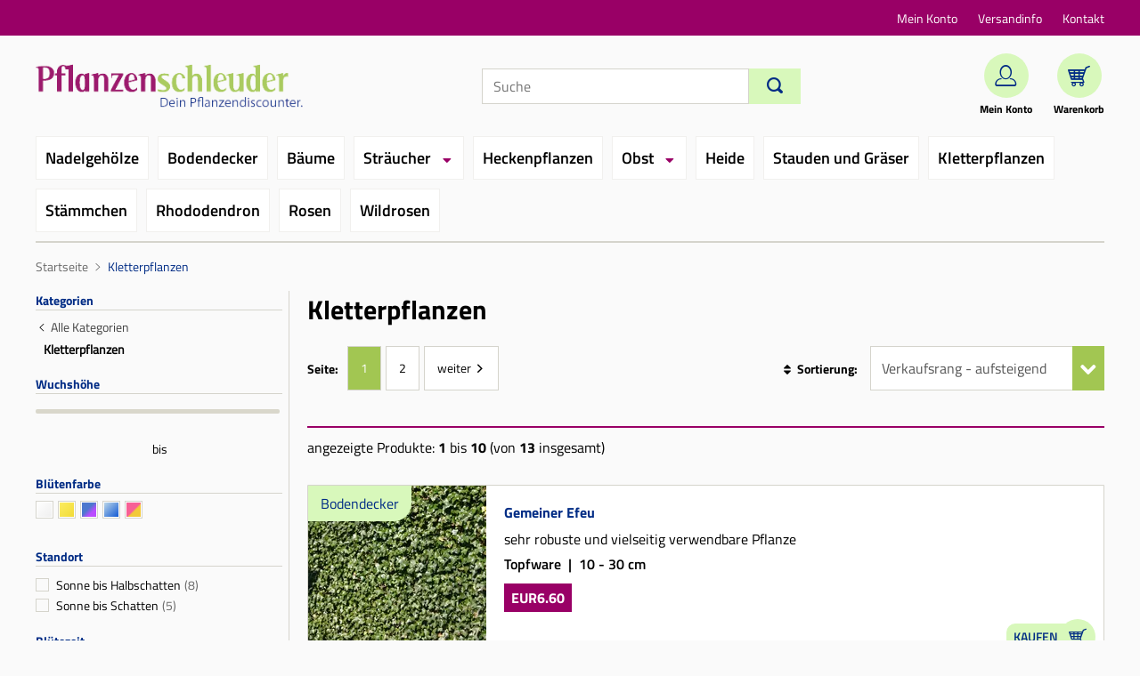

--- FILE ---
content_type: text/html;charset=utf-8
request_url: https://www.pflanzenschleuder.de/kletterpflanzen-510b.html;jsessionid=2685D4A8DE35D3588B38EB5E7D700BF4
body_size: 6422
content:
<!DOCTYPE html>
<html xmlns="http://www.w3.org/1999/xhtml" lang="de" xml:lang="de">
<head>
<!-- MouseflowExcludeStart -->
<!-- MouseflowExcludeEnd --><link rel="canonical" href="https://www.pflanzenschleuder.de/kletterpflanzen-510b.html" />
<title>Kletterpflanzen - Pflanzenschleuder</title>
<meta name="Description" content="Kletterpflanzen und andere Pflanzen zum Discountpreis direkt aus der Baumschule bei Pflanzenschleuder." />
<link rel="next" href="https://www.pflanzenschleuder.de/kletterpflanzen-510b7_10.html" />
<meta name="keywords" content="Baumschule, Gartencenter, Pflanzen, G&amp;auml;rtnerei, Pflanzen, Nadelbäume, Laubbäume, Blütensträucher, Gräser, Farne, Gartengeräte, Buche, Liguster, Thuja, Dünger, Pflanzenschutz, Zwergsträucher, Bodendecker, Rosen, Edelrosen, Kletterrosen, Rhododendron, Bodendecker, Kletterpflanzen, Clematis, Lebensbäume, Azaleen, Kletterrosen, Heckenpflanzen, Beerenobst, Stauden " />
<meta http-equiv="content-type" content="text/html; charset=utf-8" />
<meta http-equiv="content-language" content="de" />
<meta name="MSSmartTagsPreventParsing" content="true" />
<meta http-equiv="imagetoolbar" content="no" />
<meta name="author" content="Pflanzenschleuder.de" />
<meta name="copyright" content="Pflanzenschleuder.de" />
<meta name="email" content="webmaster@pflanzenschleuder.de" />
<base href="https://www.pflanzenschleuder.de" />
<link rel="apple-touch-icon" sizes="57x57" href="https://www.pflanzenschleuder.de/apple-icon-57x57.png">
<link rel="apple-touch-icon" sizes="60x60" href="https://www.pflanzenschleuder.de/apple-icon-60x60.png">
<link rel="apple-touch-icon" sizes="72x72" href="https://www.pflanzenschleuder.de/apple-icon-72x72.png">
<link rel="apple-touch-icon" sizes="76x76" href="https://www.pflanzenschleuder.de/apple-icon-76x76.png">
<link rel="apple-touch-icon" sizes="114x114" href="https://www.pflanzenschleuder.de/apple-icon-114x114.png">
<link rel="apple-touch-icon" sizes="120x120" href="https://www.pflanzenschleuder.de/apple-icon-120x120.png">
<link rel="apple-touch-icon" sizes="144x144" href="https://www.pflanzenschleuder.de/apple-icon-144x144.png">
<link rel="apple-touch-icon" sizes="152x152" href="https://www.pflanzenschleuder.de/apple-icon-152x152.png">
<link rel="apple-touch-icon" sizes="180x180" href="https://www.pflanzenschleuder.de/apple-icon-180x180.png">
<link rel="icon" type="image/png" sizes="192x192"  href="https://www.pflanzenschleuder.de/android-icon-192x192.png">
<link rel="icon" type="image/png" sizes="32x32" href="https://www.pflanzenschleuder.de/favicon-32x32.png">
<link rel="icon" type="image/png" sizes="96x96" href="https://www.pflanzenschleuder.de/favicon-96x96.png">
<link rel="icon" type="image/png" sizes="16x16" href="https://www.pflanzenschleuder.de/favicon-16x16.png">
<meta name="msapplication-TileColor" content="#ffffff">
<meta name="msapplication-TileImage" content="https://www.pflanzenschleuder.de/ms-icon-144x144.png">
<meta name="theme-color" content="#ffffff"><meta name="robots" content="index,follow" />
<meta http-equiv="expires" content="86400" />
<link rel="stylesheet" type="text/css" href="https://www.pflanzenschleuder.de/static/ps/css/core-3.4.187.css" /><link rel="stylesheet" type="text/css" href="https://www.pflanzenschleuder.de/static/ps/css/css_combine_browse_search3.4.187.css" /><script src="https://www.pflanzenschleuder.de/static/ps/js/core/lib/jquery-2.2.4.min.js" type="text/javascript" crossorigin="anonymous" defer></script>
<script src="https://www.pflanzenschleuder.de/static/ps/js/core-3.4.187.js" type="text/javascript" defer></script>
<script src="https://www.pflanzenschleuder.de/static/ps/js/js_combine_browse_search3.4.187.js" type="text/javascript" defer></script></head>
<body>
<header>
<div class="dataholder" data-type="header-account" data-token="8208965588671" data-sid="B667ABF0B5FAF81216CAAE0B0FDAE36E" data-version="3.4.187"  data-gce="" ></div>
<div class="red-ribbon">
<div class="bh-container bh-flex bh-flex-between bh-flex-middle bh-height-1-1">
<span class="salutation">
</span>
<nav class="meta-navi-container">
<ul class="meta-navi">
<li class="meta-list-item">
<a href="https://www.pflanzenschleuder.de/shop/exec/user;jsessionid=B667ABF0B5FAF81216CAAE0B0FDAE36E?do=account" class="meta-link">Mein Konto</a></li>
<li class="meta-list-item">
<a href="https://www.pflanzenschleuder.de/shop/exec/versand;jsessionid=B667ABF0B5FAF81216CAAE0B0FDAE36E" class="meta-link">Versandinfo</a></li>
<li class="meta-list-item">
<a href="https://www.pflanzenschleuder.de/shop/exec/contact;jsessionid=B667ABF0B5FAF81216CAAE0B0FDAE36E" class="meta-link">Kontakt</a></li>
</ul>
</nav>
</div>
</div>
<div class="bh-container bh-margin-bottom">
<div class="bh-flex bh-flex-between bh-flex-middle">
<div class="logo-wrapper">
<a href="https://www.pflanzenschleuder.de/;jsessionid=B667ABF0B5FAF81216CAAE0B0FDAE36E"><img class="logo-img" src="https://www.pflanzenschleuder.de/static/ps/s/core/header/pflanzenschleuder-logo.png" alt="Pflanzenschleuder Logo" width="300" height="58" /></a></div>
<div class="search">
<form id="searchHeader" accept-charset="utf-8" action="/shop/exec/search;jsessionid=B667ABF0B5FAF81216CAAE0B0FDAE36E" method="get"><div class="bh-flex">
<input id="search-input" name="text" placeholder="Suche" class="form-control" aria-label="Suche" type="text" value=""/><button class="btn btn-primary btn-search" id="search-button" type="submit" name="submit" aria-label="Suchen"><i class="bh-icon-search-1"></i></button>
</div>
</form></div>
<ul class="quicklinks">
<li class="quicklink-item">
<a href="https://www.pflanzenschleuder.de/shop/exec/user;jsessionid=B667ABF0B5FAF81216CAAE0B0FDAE36E?do=account" class="quicklink"><span class="green-circle">
<i class="bh-icon-q"></i>
</span>
<span class="quicklink-text">Mein Konto</span></a></li>
<li class="quicklink-item">
<a href="https://www.pflanzenschleuder.de/shop/exec/shoppingcart;jsessionid=B667ABF0B5FAF81216CAAE0B0FDAE36E" class="quicklink"><span class="green-circle">
<i class="bh-icon-cart"></i>
</span>
<span class="quicklink-text">Warenkorb</span></a></li>
</ul>
</div>
<nav class="main-navi-container">
<ul class="main-navi ">
<li class="main-navi-item" data-catid="501">
<a href="https://www.pflanzenschleuder.de/nadelgehoelze-501b.html;jsessionid=B667ABF0B5FAF81216CAAE0B0FDAE36E" class="main-navi-link ">Nadelgehölze</a></li>
<li class="main-navi-item" data-catid="502">
<a href="https://www.pflanzenschleuder.de/bodendecker-502b.html;jsessionid=B667ABF0B5FAF81216CAAE0B0FDAE36E" class="main-navi-link ">Bodendecker</a></li>
<li class="main-navi-item" data-catid="504">
<a href="https://www.pflanzenschleuder.de/baeume-504b.html;jsessionid=B667ABF0B5FAF81216CAAE0B0FDAE36E" class="main-navi-link ">Bäume</a></li>
<li class="main-navi-item has-children" data-catid="505">
<a href="https://www.pflanzenschleuder.de/straeucher-505b.html;jsessionid=B667ABF0B5FAF81216CAAE0B0FDAE36E" class="main-navi-link ">Sträucher</a><ul class="main-navi-dropdown">
<li class="main-navi-item">
<a href="https://www.pflanzenschleuder.de/straeucher-bis-2-m-669b.html;jsessionid=B667ABF0B5FAF81216CAAE0B0FDAE36E" class="main-navi-link ">Sträucher bis 2 m</a></li>
<li class="main-navi-item">
<a href="https://www.pflanzenschleuder.de/straeucher-ueber-2-m-670b.html;jsessionid=B667ABF0B5FAF81216CAAE0B0FDAE36E" class="main-navi-link ">Sträucher über 2 m</a></li>
<li class="main-navi-item">
<a href="https://www.pflanzenschleuder.de/vogelnaehrgehoelze-671b.html;jsessionid=B667ABF0B5FAF81216CAAE0B0FDAE36E" class="main-navi-link ">Vogelnährgehölze</a></li>
<li class="main-navi-item">
<a href="https://www.pflanzenschleuder.de/weiden-672b.html;jsessionid=B667ABF0B5FAF81216CAAE0B0FDAE36E" class="main-navi-link ">Weiden</a></li>
<li class="main-navi-item">
<a href="https://www.pflanzenschleuder.de/zierkirschen-673b.html;jsessionid=B667ABF0B5FAF81216CAAE0B0FDAE36E" class="main-navi-link ">Zierkirschen</a></li>
</ul>
</li>
<li class="main-navi-item" data-catid="506">
<a href="https://www.pflanzenschleuder.de/heckenpflanzen-506b.html;jsessionid=B667ABF0B5FAF81216CAAE0B0FDAE36E" class="main-navi-link ">Heckenpflanzen</a></li>
<li class="main-navi-item has-children" data-catid="507">
<a href="https://www.pflanzenschleuder.de/obst-507b.html;jsessionid=B667ABF0B5FAF81216CAAE0B0FDAE36E" class="main-navi-link ">Obst</a><ul class="main-navi-dropdown">
<li class="main-navi-item">
<a href="https://www.pflanzenschleuder.de/aepfel-521b.html;jsessionid=B667ABF0B5FAF81216CAAE0B0FDAE36E" class="main-navi-link ">Äpfel</a></li>
<li class="main-navi-item">
<a href="https://www.pflanzenschleuder.de/birnen-516b.html;jsessionid=B667ABF0B5FAF81216CAAE0B0FDAE36E" class="main-navi-link ">Birnen</a></li>
<li class="main-navi-item">
<a href="https://www.pflanzenschleuder.de/kirschen-517b.html;jsessionid=B667ABF0B5FAF81216CAAE0B0FDAE36E" class="main-navi-link ">Kirschen</a></li>
<li class="main-navi-item">
<a href="https://www.pflanzenschleuder.de/johannisbeeren-515b.html;jsessionid=B667ABF0B5FAF81216CAAE0B0FDAE36E" class="main-navi-link ">Johannisbeeren</a></li>
<li class="main-navi-item">
<a href="https://www.pflanzenschleuder.de/beerenobst-522b.html;jsessionid=B667ABF0B5FAF81216CAAE0B0FDAE36E" class="main-navi-link ">Beerenobst</a></li>
<li class="main-navi-item">
<a href="https://www.pflanzenschleuder.de/pflaumen-und-zwetschgen-519b.html;jsessionid=B667ABF0B5FAF81216CAAE0B0FDAE36E" class="main-navi-link ">Pflaumen und Zwetschgen</a></li>
<li class="main-navi-item">
<a href="https://www.pflanzenschleuder.de/weintrauben-520b.html;jsessionid=B667ABF0B5FAF81216CAAE0B0FDAE36E" class="main-navi-link ">Weintrauben</a></li>
<li class="main-navi-item">
<a href="https://www.pflanzenschleuder.de/besondere-fruechte-668b.html;jsessionid=B667ABF0B5FAF81216CAAE0B0FDAE36E" class="main-navi-link ">Besondere Früchte</a></li>
</ul>
</li>
<li class="main-navi-item" data-catid="509">
<a href="https://www.pflanzenschleuder.de/heide-509b.html;jsessionid=B667ABF0B5FAF81216CAAE0B0FDAE36E" class="main-navi-link ">Heide</a></li>
<li class="main-navi-item" data-catid="705">
<a href="https://www.pflanzenschleuder.de/stauden-und-graeser-705b.html;jsessionid=B667ABF0B5FAF81216CAAE0B0FDAE36E" class="main-navi-link ">Stauden und Gräser</a></li>
<li class="main-navi-item" data-catid="510">
<a href="https://www.pflanzenschleuder.de/kletterpflanzen-510b.html;jsessionid=B667ABF0B5FAF81216CAAE0B0FDAE36E" class="main-navi-link selected">Kletterpflanzen</a></li>
<li class="main-navi-item" data-catid="511">
<a href="https://www.pflanzenschleuder.de/staemmchen-511b.html;jsessionid=B667ABF0B5FAF81216CAAE0B0FDAE36E" class="main-navi-link ">Stämmchen</a></li>
<li class="main-navi-item" data-catid="512">
<a href="https://www.pflanzenschleuder.de/rhododendron-512b.html;jsessionid=B667ABF0B5FAF81216CAAE0B0FDAE36E" class="main-navi-link ">Rhododendron</a></li>
<li class="main-navi-item" data-catid="674">
<a href="https://www.pflanzenschleuder.de/rosen-674b.html;jsessionid=B667ABF0B5FAF81216CAAE0B0FDAE36E" class="main-navi-link ">Rosen</a></li>
<li class="main-navi-item" data-catid="675">
<a href="https://www.pflanzenschleuder.de/wildrosen-675b.html;jsessionid=B667ABF0B5FAF81216CAAE0B0FDAE36E" class="main-navi-link ">Wildrosen</a></li>
</ul>
</nav><div id="breadcrumb"  class="bh-margin-top" itemscope itemtype="http://schema.org/BreadcrumbList">
<a href="https://www.pflanzenschleuder.de/;jsessionid=B667ABF0B5FAF81216CAAE0B0FDAE36E">Startseite</a><span class="breadcrumb-separator"><i class="bh-icon-ios-arrow-right"></i></span>
<span itemprop="itemListElement" itemscope="" itemtype="http://schema.org/ListItem">
<a href="https://www.pflanzenschleuder.de/kletterpflanzen-510b.html;jsessionid=B667ABF0B5FAF81216CAAE0B0FDAE36E" itemprop="item" itemscope="" itemtype="http://schema.org/Thing" class="breadcrumb-link"><span itemprop="name">Kletterpflanzen</span></a><meta itemprop="position" content="1">
</span>
</div>
</div></header>
<main>
<div class="bh-container bh-margin">
<div class="bh-grid bh-margin">
<div class="bh-width-1-4">
<form id="bhfacet" accept-charset="UTF-8" action="/shop/exec/prg;jsessionid=B667ABF0B5FAF81216CAAE0B0FDAE36E" method="POST"><input id="st" name="st" value="6" type="hidden" value=""/><input id="amount" name="amount" value="10" type="hidden" value="10"/><input id="mid" name="mid" value="1" type="hidden" value="1"/><input id="cid" name="cid" value="510" type="hidden" value=""/><input id="sid" name="sid" value="7" type="hidden" value="0"/><input type="hidden" id="bhfacet-fn" name="" value="" />
</form><div class="sideboxfacet">
<div class="sideboxtitle-wrapper bh-flex bh-flex-middle bh-flex-between">
<span class="facet-title">Kategorien</span>
</div>
<ul>
<li class="sidelevel0">
<span class="sideboxback"><i class="bh-icon-ios-arrow-left"></i></span>
<a href="https://www.pflanzenschleuder.de/;jsessionid=B667ABF0B5FAF81216CAAE0B0FDAE36E">Alle Kategorien</a></li>
<li class="sidelevel1">
<span class="sideboxselected">
Kletterpflanzen</span>
</li>
</ul>
<div class="sideboxtitle-wrapper bh-flex bh-flex-middle bh-flex-between">
<span class="facet-title">Wuchshöhe</span>
</div>
<div data-facetmin="180" data-facetmax="1200" data-facetstart="180" data-facetstop="1200" data-facetminparam="minwho" data-facetmaxparam="maxwho" data-einheit="cm" data-facetstep="10" class="facetslider horizontal"></div>
<div class="facetsliderbox">
<div class="facetslidermin"></div>
<div class="facetsliderto">bis</div>
<div class="facetslidermax"></div>
</div>
<div class="sideboxtitle-wrapper bh-flex bh-flex-middle bh-flex-between">
<span class="facet-title">Blütenfarbe</span>
</div>
<div class="facetbox">
<label for="bBlütenfarbe0" class="facet-label facet-color" data-tip="weiß (2)" tabindex="0">
<input id="bBlütenfarbe0"  class="facet-input" name="fn" value="bluetenfarbe:weiss;categoryfacet_2:1/510" type="checkbox"/>
<span class="facetweiß"></span>
<span class="sr-only">weiß</span>
</label>
<label for="bBlütenfarbe1" class="facet-label facet-color" data-tip="gelb (7)" tabindex="0">
<input id="bBlütenfarbe1"  class="facet-input" name="fn" value="bluetenfarbe:gelb;categoryfacet_2:1/510" type="checkbox"/>
<span class="facetgelb"></span>
<span class="sr-only">gelb</span>
</label>
<label for="bBlütenfarbe2" class="facet-label facet-color" data-tip="violett-blau (1)" tabindex="0">
<input id="bBlütenfarbe2"  class="facet-input" name="fn" value="bluetenfarbe:violettblau;categoryfacet_2:1/510" type="checkbox"/>
<span class="facetviolett-blau"></span>
<span class="sr-only">violett-blau</span>
</label>
<label for="bBlütenfarbe3" class="facet-label facet-color" data-tip="blau (1)" tabindex="0">
<input id="bBlütenfarbe3"  class="facet-input" name="fn" value="bluetenfarbe:blau;categoryfacet_2:1/510" type="checkbox"/>
<span class="facetblau"></span>
<span class="sr-only">blau</span>
</label>
<label for="bBlütenfarbe4" class="facet-label facet-color" data-tip="zweifarbig (1)" tabindex="0">
<input id="bBlütenfarbe4"  class="facet-input" name="fn" value="bluetenfarbe:zweifarbig;categoryfacet_2:1/510" type="checkbox"/>
<span class="facetzweifarbig"></span>
<span class="sr-only">zweifarbig</span>
</label>
</div>
<div class="sideboxtitle-wrapper bh-flex bh-flex-middle bh-flex-between">
<span class="facet-title">Standort</span>
</div>
<div class="facetbox" >
<label for="fStandort0" class="facet-label">
<input id="fStandort0"  class="facet-input" name="fn" value="standort:4;categoryfacet_2:1/510" type="checkbox" />
<span class="facet-checkbox"></span>
<span class="facet-name">Sonne bis Halbschatten</span>
<span class="facet-count"> (8)</span>
</label>
<label for="fStandort1" class="facet-label">
<input id="fStandort1"  class="facet-input" name="fn" value="standort:5;categoryfacet_2:1/510" type="checkbox" />
<span class="facet-checkbox"></span>
<span class="facet-name">Sonne bis Schatten</span>
<span class="facet-count"> (5)</span>
</label>
</div>
<div class="sideboxtitle-wrapper bh-flex bh-flex-middle bh-flex-between">
<span class="facet-title">Blütezeit</span>
</div>
<div data-facetmin="1" data-facetmax="12" data-facetstart="5" data-facetstop="10" data-facettotalmin="1" data-facettotalmax="12" data-facetminparam="minbze" data-facetmaxparam="maxbze" data-einheit="month" data-facetstep="1" class="facetslider horizontal"></div>
<div class="facetsliderbox">
<div class="facetscale">
<span><span>Jan</span></span>
<span><span></span></span>
<span><span></span></span>
<span><span>Apr</span></span>
<span><span></span></span>
<span><span></span></span>
<span><span>Jul</span></span>
<span><span></span></span>
<span><span></span></span>
<span><span>Okt</span></span>
<span><span></span></span>
<span><span>Dez</span></span>
</div>
<div class="facetslidermin"></div>
<div class="facetsliderto">bis</div>
<div class="facetslidermax"></div>
</div>
<div class="sideboxtitle-wrapper bh-flex bh-flex-middle bh-flex-between">
<span class="facet-title">Wuchsbreite</span>
</div>
<div data-facetmin="20" data-facetmax="800" data-facetstart="20" data-facetstop="800" data-facetminparam="minwbr" data-facetmaxparam="maxwbr" data-einheit="cm" data-facetstep="10" class="facetslider horizontal"></div>
<div class="facetsliderbox">
<div class="facetslidermin"></div>
<div class="facetsliderto">bis</div>
<div class="facetslidermax"></div>
</div>
<div class="sideboxtitle-wrapper bh-flex bh-flex-middle bh-flex-between">
<span class="facet-title">Lieferform</span>
</div>
<div class="facetbox" >
<label for="fLieferform0" class="facet-label">
<input id="fLieferform0"  class="facet-input" name="fn" value="lieferform_2:8;categoryfacet_2:1/510" type="checkbox" />
<span class="facet-checkbox"></span>
<span class="facet-name">Containerware</span>
<span class="facet-count"> (12)</span>
</label>
<label for="fLieferform1" class="facet-label">
<input id="fLieferform1"  class="facet-input" name="fn" value="lieferform_2:10;categoryfacet_2:1/510" type="checkbox" />
<span class="facet-checkbox"></span>
<span class="facet-name">Topfware</span>
<span class="facet-count"> (1)</span>
</label>
</div>
<div class="sideboxtitle-wrapper bh-flex bh-flex-middle bh-flex-between">
<span class="facet-title">Laub</span>
</div>
<div class="facetbox" >
<label for="fLaub0" class="facet-label">
<input id="fLaub0"  class="facet-input" name="fn" value="laub:i;categoryfacet_2:1/510" type="checkbox" />
<span class="facet-checkbox"></span>
<span class="facet-name">immergrün</span>
<span class="facet-count"> (4)</span>
</label>
<label for="fLaub1" class="facet-label">
<input id="fLaub1"  class="facet-input" name="fn" value="laub:l;categoryfacet_2:1/510" type="checkbox" />
<span class="facet-checkbox"></span>
<span class="facet-name">laubabwerfend</span>
<span class="facet-count"> (9)</span>
</label>
</div>
<div class="sideboxtitle-wrapper bh-flex bh-flex-middle bh-flex-between">
<span class="facet-title">Versand</span>
</div>
<div class="facetbox" >
<label for="fVersand0" class="facet-label">
<input id="fVersand0"  class="facet-input" name="fn" value="shipment_2:13;categoryfacet_2:1/510" type="checkbox" />
<span class="facet-checkbox"></span>
<span class="facet-name">lieferbar</span>
<span class="facet-count"> (5)</span>
</label>
</div>
<div class="sideboxtitle-wrapper bh-flex bh-flex-middle bh-flex-between">
<span class="facet-title">Eigenschaften</span>
</div>
<div class="facetbox" >
<label for="fEigenschaften0" class="facet-label">
<input id="fEigenschaften0"  class="facet-input" name="fn" value="eigenschaften:1;categoryfacet_2:1/510" type="checkbox" />
<span class="facet-checkbox"></span>
<span class="facet-name">heimisch</span>
<span class="facet-count"> (1)</span>
</label>
<label for="fEigenschaften1" class="facet-label">
<input id="fEigenschaften1"  class="facet-input" name="fn" value="eigenschaften:5;categoryfacet_2:1/510" type="checkbox" />
<span class="facet-checkbox"></span>
<span class="facet-name">mit Herbstfärbung</span>
<span class="facet-count"> (4)</span>
</label>
<label for="fEigenschaften2" class="facet-label">
<input id="fEigenschaften2"  class="facet-input" name="fn" value="eigenschaften:3;categoryfacet_2:1/510" type="checkbox" />
<span class="facet-checkbox"></span>
<span class="facet-name">mit Blattschmuck</span>
<span class="facet-count"> (3)</span>
</label>
<label for="fEigenschaften3" class="facet-label">
<input id="fEigenschaften3"  class="facet-input" name="fn" value="eigenschaften:8;categoryfacet_2:1/510" type="checkbox" />
<span class="facet-checkbox"></span>
<span class="facet-name">öfter blühend</span>
<span class="facet-count"> (2)</span>
</label>
</div>
<div class="sideboxtitle-wrapper bh-flex bh-flex-middle bh-flex-between">
<span class="facet-title">Wurzelsystem</span>
</div>
<div class="facetbox" >
<label for="fWurzelsystem0" class="facet-label">
<input id="fWurzelsystem0"  class="facet-input" name="fn" value="wurzelsystem:0;categoryfacet_2:1/510" type="checkbox" />
<span class="facet-checkbox"></span>
<span class="facet-name">flach </span>
<span class="facet-count"> (6)</span>
</label>
<label for="fWurzelsystem1" class="facet-label">
<input id="fWurzelsystem1"  class="facet-input" name="fn" value="wurzelsystem:1;categoryfacet_2:1/510" type="checkbox" />
<span class="facet-checkbox"></span>
<span class="facet-name">herzförmig </span>
<span class="facet-count"> (4)</span>
</label>
<label for="fWurzelsystem2" class="facet-label">
<input id="fWurzelsystem2"  class="facet-input" name="fn" value="wurzelsystem:2;categoryfacet_2:1/510" type="checkbox" />
<span class="facet-checkbox"></span>
<span class="facet-name">tief</span>
<span class="facet-count"> (3)</span>
</label>
</div>
<div class="sideboxtitle-wrapper bh-flex bh-flex-middle bh-flex-between">
<span class="facet-title">Preis</span>
</div>
<div data-facetmin="660" data-facetmax="2710" data-facetstart="660" data-facetstop="2710" data-facetminparam="minp" data-facetmaxparam="maxp" data-einheit="price" data-facetstep="10" class="facetslider horizontal"></div>
<div class="facetsliderbox">
<div class="facetslidermin"></div>
<div class="facetsliderto">bis</div>
<div class="facetslidermax"></div>
</div>
</div>
</div>
<div class="bh-width-3-4">
<h1 class="page-title">Kletterpflanzen</h1>
<div class="list-header">
<div class="pagination-wrapper bh-margin bh-flex bh-flex-middle">
<span class="pagination-seite">Seite:</span>
<ul id="pagination">
<li><span>1</span></li>
<li><a href="https://www.pflanzenschleuder.de/kletterpflanzen-510b7_10.html;jsessionid=B667ABF0B5FAF81216CAAE0B0FDAE36E">2</a></li>
<li class="next">
<a class="top" href="https://www.pflanzenschleuder.de/kletterpflanzen-510b7_10.html;jsessionid=B667ABF0B5FAF81216CAAE0B0FDAE36E">weiter</a>
</li>
</ul>
</div>
<div class="search-results-filter">
<form id="browseForm" action="/shop/exec/b;jsessionid=B667ABF0B5FAF81216CAAE0B0FDAE36E" method="get"><input id="pg" name="pg" type="hidden" value=""/><input id="nav" name="nav" type="hidden" value="510"/><input id="title" name="title" value="kletterpflanzen" type="hidden" value="kletterpflanzen"/><span class="filter-headline">Sortierung:</span>
<div class="select-wrapper sort-wrapper">
<select id="sort" name="sort" class="form-control result-sort-options" aria-label="Sortierung"><option value="1">deutscher Bezeichnung: A-Z</option><option value="2">deutscher Bezeichnung: Z-A</option><option value="3">botanische Bezeichnung: A-Z</option><option value="4">botanische Bezeichnung: Z-A</option><option value="5">Preis - aufsteigend</option><option value="6">Preis - absteigend</option><option value="7" selected="selected">Verkaufsrang - aufsteigend</option><option value="8">Verkaufsrang - absteigend</option><option value="9">Bewertungen</option></select></div>
</form></div>
</div>
<p>angezeigte Produkte: <b>1</b> bis <b>10</b> (von <b>13</b> insgesamt)</p>
<div class="items-list-wrapper">
<div class="list-item click-wrapper">
<div class="bh-grid">
<div class="bh-width-1-4 flex-list-img-col">
<div class="list-item-img-wrapper">
<img src="https://cdn.pflanzenschleuder.de/bilder/popup/gemeiner-efeu-m000113_h_1.jpg?width=200&height=200&aspect_ratio=200:200&quality=75" srcset="https://cdn.pflanzenschleuder.de/bilder/popup/gemeiner-efeu-m000113_h_1.jpg?width=200&height=200&aspect_ratio=200:200&quality=75 1x, https://cdn.pflanzenschleuder.de/bilder/popup/gemeiner-efeu-m000113_h_1.jpg?width=300&height=300&aspect_ratio=200:200&quality=75 1.5x, https://cdn.pflanzenschleuder.de/bilder/popup/gemeiner-efeu-m000113_h_1.jpg?width=400&height=400&aspect_ratio=200:200&quality=75 2x" height="200" width="200" alt="Gemeiner Efeu - Hedera helix"  class="carousel-img" ><div class="green-text-banner top-left">Bodendecker</div>
</div>
</div>
<div class="bh-width-3-4 flex-list-content-col">
<div class="list-item-content">
<a href="https://www.pflanzenschleuder.de/gemeiner-efeu-502_113.html;jsessionid=B667ABF0B5FAF81216CAAE0B0FDAE36E" class="title-link list-title-link follow-me">Gemeiner Efeu</a><div class="list-short-info">sehr robuste und vielseitig verwendbare Pflanze</div>
<span class="prod-variant-info">
Topfware&nbsp;&nbsp;|&nbsp;&nbsp;10 - 30 cm</span>
<span class="price-banner">
EUR6.60</span>
<span class="small-btn">Kaufen<span class="icon-buy"></span></span>
</div>
</div>
</div>
</div>
<div class="list-item click-wrapper">
<div class="bh-grid">
<div class="bh-width-1-4 flex-list-img-col">
<div class="list-item-img-wrapper">
<img src="https://cdn.pflanzenschleuder.de/bilder/popup/knoeterich-schlingknoeterich-m000148_h_1.jpg?width=200&height=200&aspect_ratio=200:200&quality=75" srcset="https://cdn.pflanzenschleuder.de/bilder/popup/knoeterich-schlingknoeterich-m000148_h_1.jpg?width=200&height=200&aspect_ratio=200:200&quality=75 1x, https://cdn.pflanzenschleuder.de/bilder/popup/knoeterich-schlingknoeterich-m000148_h_1.jpg?width=300&height=300&aspect_ratio=200:200&quality=75 1.5x, https://cdn.pflanzenschleuder.de/bilder/popup/knoeterich-schlingknoeterich-m000148_h_1.jpg?width=400&height=400&aspect_ratio=200:200&quality=75 2x" height="200" width="200" alt="Knöterich / Schlingknöterich - Fallopia baldschuanica"  class="carousel-img" ><div class="green-text-banner top-left">Kletterpflanzen</div>
</div>
</div>
<div class="bh-width-3-4 flex-list-content-col">
<div class="list-item-content">
<a href="https://www.pflanzenschleuder.de/knoeterich-schlingknoeterich-510_148.html;jsessionid=B667ABF0B5FAF81216CAAE0B0FDAE36E" class="title-link list-title-link follow-me">Knöterich / Schlingknöterich</a><div class="list-short-info">sehr schnellwüchsige Schlingpflanze mit weißen, auffälligen Blüten, die von Juli bis September blühen</div>
<span class="prod-variant-info">
Containerware&nbsp;&nbsp;|&nbsp;&nbsp;60 - 100 cm</span>
<span class="price-banner">
EUR16.20</span>
<span class="small-btn">Kaufen<span class="icon-buy"></span></span>
</div>
</div>
</div>
</div>
<div class="list-item click-wrapper">
<div class="bh-grid">
<div class="bh-width-1-4 flex-list-img-col">
<div class="list-item-img-wrapper">
<img src="https://cdn.pflanzenschleuder.de/bilder/popup/blauregen-glyzine-wisterie-chinesischer-blauregen-m000149_h_1.jpg?width=200&height=200&aspect_ratio=200:200&quality=75" srcset="https://cdn.pflanzenschleuder.de/bilder/popup/blauregen-glyzine-wisterie-chinesischer-blauregen-m000149_h_1.jpg?width=200&height=200&aspect_ratio=200:200&quality=75 1x, https://cdn.pflanzenschleuder.de/bilder/popup/blauregen-glyzine-wisterie-chinesischer-blauregen-m000149_h_1.jpg?width=300&height=300&aspect_ratio=200:200&quality=75 1.5x, https://cdn.pflanzenschleuder.de/bilder/popup/blauregen-glyzine-wisterie-chinesischer-blauregen-m000149_h_1.jpg?width=400&height=400&aspect_ratio=200:200&quality=75 2x" height="200" width="200" alt="Blauregen / Glyzine / Wisterie / Chinesischer Blauregen - Wisteria sinensis"  class="carousel-img" ><div class="green-text-banner top-left">Kletterpflanzen</div>
</div>
</div>
<div class="bh-width-3-4 flex-list-content-col">
<div class="list-item-content">
<a href="https://www.pflanzenschleuder.de/blauregen-glyzine-wisterie-chinesischer-blauregen-510_149.html;jsessionid=B667ABF0B5FAF81216CAAE0B0FDAE36E" class="title-link list-title-link follow-me">Blauregen / Glyzine / Wisterie / Chinesischer Blauregen</a><div class="list-short-info">Schlingpflanze mit in Trauben hängenden, große blauen Blüten</div>
<span class="prod-variant-info">
Containerware&nbsp;&nbsp;|&nbsp;&nbsp;60 - 100 cm</span>
<span class="price-banner">
EUR27.10</span>
<span class="small-btn">Kaufen<span class="icon-buy"></span></span>
</div>
</div>
</div>
</div>
<div class="list-item click-wrapper">
<div class="bh-grid">
<div class="bh-width-1-4 flex-list-img-col">
<div class="list-item-img-wrapper">
<img src="https://cdn.pflanzenschleuder.de/bilder/popup/winterjasmin-m000150_h_1.jpg?width=200&height=200&aspect_ratio=200:200&quality=75" srcset="https://cdn.pflanzenschleuder.de/bilder/popup/winterjasmin-m000150_h_1.jpg?width=200&height=200&aspect_ratio=200:200&quality=75 1x, https://cdn.pflanzenschleuder.de/bilder/popup/winterjasmin-m000150_h_1.jpg?width=300&height=300&aspect_ratio=200:200&quality=75 1.5x, https://cdn.pflanzenschleuder.de/bilder/popup/winterjasmin-m000150_h_1.jpg?width=400&height=400&aspect_ratio=200:200&quality=75 2x" height="200" width="200" alt="Winterjasmin - Jasminum nudiflorum"  class="carousel-img" ><div class="green-text-banner top-left">Kletterpflanzen</div>
</div>
</div>
<div class="bh-width-3-4 flex-list-content-col">
<div class="list-item-content">
<a href="https://www.pflanzenschleuder.de/winterjasmin-510_150.html;jsessionid=B667ABF0B5FAF81216CAAE0B0FDAE36E" class="title-link list-title-link follow-me">Winterjasmin</a><div class="list-short-info">locker wachsender rankender Strauch, der im Winter blüht</div>
<span class="prod-variant-info">
Containerware&nbsp;&nbsp;|&nbsp;&nbsp;40 - 60 cm</span>
<span class="price-banner">
EUR14.10</span>
<span class="small-btn">Kaufen<span class="icon-buy"></span></span>
</div>
</div>
</div>
</div>
<div class="list-item click-wrapper">
<div class="bh-grid">
<div class="bh-width-1-4 flex-list-img-col">
<div class="list-item-img-wrapper">
<img src="https://cdn.pflanzenschleuder.de/bilder/popup/selbstklimmender-mauerwein-engelmannii-m000151_h_1.jpg?width=200&height=200&aspect_ratio=200:200&quality=75" srcset="https://cdn.pflanzenschleuder.de/bilder/popup/selbstklimmender-mauerwein-engelmannii-m000151_h_1.jpg?width=200&height=200&aspect_ratio=200:200&quality=75 1x, https://cdn.pflanzenschleuder.de/bilder/popup/selbstklimmender-mauerwein-engelmannii-m000151_h_1.jpg?width=300&height=300&aspect_ratio=200:200&quality=75 1.5x, https://cdn.pflanzenschleuder.de/bilder/popup/selbstklimmender-mauerwein-engelmannii-m000151_h_1.jpg?width=400&height=400&aspect_ratio=200:200&quality=75 2x" height="200" width="200" alt="Selbstklimmender Mauerwein 'Engelmannii' - Parthenocissus quinquefolia 'Engelmannii'"  class="carousel-img" ><div class="green-text-banner top-left">Kletterpflanzen</div>
</div>
</div>
<div class="bh-width-3-4 flex-list-content-col">
<div class="list-item-content">
<a href="https://www.pflanzenschleuder.de/selbstklimmender-mauerwein-engelmannii-510_151.html;jsessionid=B667ABF0B5FAF81216CAAE0B0FDAE36E" class="title-link list-title-link follow-me">Selbstklimmender Mauerwein 'Engelmannii'</a><div class="list-short-info">Meisterkletterer mit breitem Laub, im Herbst goldgelb bis dunkelrot, winterhart</div>
<span class="prod-variant-info">
Containerware&nbsp;&nbsp;|&nbsp;&nbsp;60 - 100 cm</span>
<span class="price-banner">
EUR10.10</span>
<span class="small-btn">Kaufen<span class="icon-buy"></span></span>
</div>
</div>
</div>
</div>
<div class="list-item click-wrapper">
<div class="bh-grid">
<div class="bh-width-1-4 flex-list-img-col">
<div class="list-item-img-wrapper">
<img src="https://cdn.pflanzenschleuder.de/bilder/popup/jungfernrebe-selbstklimmer-dreilappige-jungfernrebe-veitchii-m000152_h_1.jpg?width=200&height=200&aspect_ratio=200:200&quality=75" srcset="https://cdn.pflanzenschleuder.de/bilder/popup/jungfernrebe-selbstklimmer-dreilappige-jungfernrebe-veitchii-m000152_h_1.jpg?width=200&height=200&aspect_ratio=200:200&quality=75 1x, https://cdn.pflanzenschleuder.de/bilder/popup/jungfernrebe-selbstklimmer-dreilappige-jungfernrebe-veitchii-m000152_h_1.jpg?width=300&height=300&aspect_ratio=200:200&quality=75 1.5x, https://cdn.pflanzenschleuder.de/bilder/popup/jungfernrebe-selbstklimmer-dreilappige-jungfernrebe-veitchii-m000152_h_1.jpg?width=400&height=400&aspect_ratio=200:200&quality=75 2x" height="200" width="200" alt="Jungfernrebe / Selbstklimmer / Dreilappige Jungfernrebe 'Veitchii' - Parthenocissus tricuspidata 'Veitchii'"  class="carousel-img" ><div class="green-text-banner top-left">Kletterpflanzen</div>
</div>
</div>
<div class="bh-width-3-4 flex-list-content-col">
<div class="list-item-content">
<a href="https://www.pflanzenschleuder.de/jungfernrebe-selbstklimmer-dreilappige-jungfernrebe-veitchii-510_152.html;jsessionid=B667ABF0B5FAF81216CAAE0B0FDAE36E" class="title-link list-title-link follow-me">Jungfernrebe / Selbstklimmer / Dreilappige Jungfernrebe 'Veitchii'</a><div class="list-short-info">durch großes, dreilappiges Laub und die reizvolle Herbstfärbung erst richtig dekorativ</div>
<span class="prod-variant-info">
Containerware&nbsp;&nbsp;|&nbsp;&nbsp;60 - 100 cm&nbsp;&nbsp;|&nbsp;&nbsp;2 pro Meter</span>
<span class="price-banner">
EUR24.10</span>
<span class="small-btn">Kaufen<span class="icon-buy"></span></span>
</div>
</div>
</div>
</div>
<div class="list-item click-wrapper">
<div class="bh-grid">
<div class="bh-width-1-4 flex-list-img-col">
<div class="list-item-img-wrapper">
<img src="https://cdn.pflanzenschleuder.de/bilder/popup/immergruenes-geissblatt-geissschlinge-m000153_h_0.jpg?width=200&height=200&aspect_ratio=200:200&quality=75" srcset="https://cdn.pflanzenschleuder.de/bilder/popup/immergruenes-geissblatt-geissschlinge-m000153_h_0.jpg?width=200&height=200&aspect_ratio=200:200&quality=75 1x, https://cdn.pflanzenschleuder.de/bilder/popup/immergruenes-geissblatt-geissschlinge-m000153_h_0.jpg?width=300&height=300&aspect_ratio=200:200&quality=75 1.5x, https://cdn.pflanzenschleuder.de/bilder/popup/immergruenes-geissblatt-geissschlinge-m000153_h_0.jpg?width=400&height=400&aspect_ratio=200:200&quality=75 2x" height="200" width="200" alt="Immergrünes Geißblatt / Geißschlinge - Lonicera henryi"  class="carousel-img" ><div class="green-text-banner top-left">Kletterpflanzen</div>
</div>
</div>
<div class="bh-width-3-4 flex-list-content-col">
<div class="list-item-content">
<a href="https://www.pflanzenschleuder.de/immergruenes-geissblatt-geissschlinge-510_153.html;jsessionid=B667ABF0B5FAF81216CAAE0B0FDAE36E" class="title-link list-title-link follow-me">Immergrünes Geißblatt / Geißschlinge</a><div class="list-short-info">gelbrote, duftende Blüten, winterhart, schnell wachsend</div>
<span class="prod-variant-info">
Containerware&nbsp;&nbsp;|&nbsp;&nbsp;60 - 100 cm</span>
<span class="price-banner">
EUR18.10</span>
<span class="small-btn">Kaufen<span class="icon-buy"></span></span>
</div>
</div>
</div>
</div>
<div class="list-item click-wrapper">
<div class="bh-grid">
<div class="bh-width-1-4 flex-list-img-col">
<div class="list-item-img-wrapper">
<img src="https://cdn.pflanzenschleuder.de/bilder/popup/grossblaettriger-irischer-efeu-m000612_h_1.jpg?width=200&height=200&aspect_ratio=200:200&quality=75" srcset="https://cdn.pflanzenschleuder.de/bilder/popup/grossblaettriger-irischer-efeu-m000612_h_1.jpg?width=200&height=200&aspect_ratio=200:200&quality=75 1x, https://cdn.pflanzenschleuder.de/bilder/popup/grossblaettriger-irischer-efeu-m000612_h_1.jpg?width=300&height=300&aspect_ratio=200:200&quality=75 1.5x, https://cdn.pflanzenschleuder.de/bilder/popup/grossblaettriger-irischer-efeu-m000612_h_1.jpg?width=400&height=400&aspect_ratio=200:200&quality=75 2x" height="200" width="200" alt="Großblättriger Irischer Efeu - Hedera hibernica"  class="carousel-img" ><div class="green-text-banner top-left">Kletterpflanzen</div>
</div>
</div>
<div class="bh-width-3-4 flex-list-content-col">
<div class="list-item-content">
<a href="https://www.pflanzenschleuder.de/grossblaettriger-irischer-efeu-510_612.html;jsessionid=B667ABF0B5FAF81216CAAE0B0FDAE36E" class="title-link list-title-link follow-me">Großblättriger Irischer Efeu</a><div class="list-short-info">eine schöne Kletterpflanze, die durch seine immergrünen Blätter gerne an Mauern gepflanzt wird, auch als Bodendecker zu empfehlen</div>
<span class="prod-variant-info">
Containerware&nbsp;&nbsp;|&nbsp;&nbsp;125 - 150 cm</span>
<span class="price-banner">
EUR27.10</span>
<span class="small-btn">Kaufen<span class="icon-buy"></span></span>
</div>
</div>
</div>
</div>
<div class="list-item click-wrapper">
<div class="bh-grid">
<div class="bh-width-1-4 flex-list-img-col">
<div class="list-item-img-wrapper">
<img src="https://cdn.pflanzenschleuder.de/bilder/popup/gold-efeu-gelbbunter-efeu-goldheart-m000614_h_1.jpg?width=200&height=200&aspect_ratio=200:200&quality=75" srcset="https://cdn.pflanzenschleuder.de/bilder/popup/gold-efeu-gelbbunter-efeu-goldheart-m000614_h_1.jpg?width=200&height=200&aspect_ratio=200:200&quality=75 1x, https://cdn.pflanzenschleuder.de/bilder/popup/gold-efeu-gelbbunter-efeu-goldheart-m000614_h_1.jpg?width=300&height=300&aspect_ratio=200:200&quality=75 1.5x, https://cdn.pflanzenschleuder.de/bilder/popup/gold-efeu-gelbbunter-efeu-goldheart-m000614_h_1.jpg?width=400&height=400&aspect_ratio=200:200&quality=75 2x" height="200" width="200" alt="Gold-Efeu / Gelbbunter Efeu 'Goldheart' - Hedera helix 'Goldheart'"  class="carousel-img" ><div class="green-text-banner top-left">Kletterpflanzen</div>
</div>
</div>
<div class="bh-width-3-4 flex-list-content-col">
<div class="list-item-content">
<a href="https://www.pflanzenschleuder.de/gold-efeu-gelbbunter-efeu-goldheart-510_614.html;jsessionid=B667ABF0B5FAF81216CAAE0B0FDAE36E" class="title-link list-title-link follow-me">Gold-Efeu / Gelbbunter Efeu 'Goldheart'</a><div class="list-short-info">schöne Sorte mit dreieckigen, dunkelgrünen, unterschiedlich großen Blättern, die in der Mitte goldgelb gefärbt sind</div>
<span class="prod-variant-info">
Containerware&nbsp;&nbsp;|&nbsp;&nbsp;40 - 60 cm</span>
<span class="price-banner">
EUR10.90</span>
<span class="small-btn">Kaufen<span class="icon-buy"></span></span>
</div>
</div>
</div>
</div>
<div class="list-item click-wrapper">
<div class="bh-grid">
<div class="bh-width-1-4 flex-list-img-col">
<div class="list-item-img-wrapper">
<img src="https://cdn.pflanzenschleuder.de/bilder/popup/clematis-nelly-moser-m002416_h_1.jpg?width=200&height=200&aspect_ratio=200:200&quality=75" srcset="https://cdn.pflanzenschleuder.de/bilder/popup/clematis-nelly-moser-m002416_h_1.jpg?width=200&height=200&aspect_ratio=200:200&quality=75 1x, https://cdn.pflanzenschleuder.de/bilder/popup/clematis-nelly-moser-m002416_h_1.jpg?width=300&height=300&aspect_ratio=200:200&quality=75 1.5x, https://cdn.pflanzenschleuder.de/bilder/popup/clematis-nelly-moser-m002416_h_1.jpg?width=400&height=400&aspect_ratio=200:200&quality=75 2x" height="200" width="200" alt="Clematis 'Nelly Moser' - Clematis 'Nelly Moser'"  class="carousel-img" ><div class="green-text-banner top-left">Kletterpflanzen</div>
</div>
</div>
<div class="bh-width-3-4 flex-list-content-col">
<div class="list-item-content">
<a href="https://www.pflanzenschleuder.de/clematis-nelly-moser-510_2416.html;jsessionid=B667ABF0B5FAF81216CAAE0B0FDAE36E" class="title-link list-title-link follow-me">Clematis 'Nelly Moser'</a><div class="list-short-info">große auffallende Blüten, späte Nachblüte</div>
<span class="prod-variant-info">
Containerware&nbsp;&nbsp;|&nbsp;&nbsp;50 - 100 cm</span>
<span class="price-banner">
EUR14.90</span>
<span class="small-btn">Kaufen<span class="icon-buy"></span></span>
</div>
</div>
</div>
</div>
</div>
<div class="list-footer">
<div class="pagination-wrapper bh-margin bh-flex bh-flex-middle">
<span class="pagination-seite">Seite:</span>
<ul id="pagination">
<li><span>1</span></li>
<li><a href="https://www.pflanzenschleuder.de/kletterpflanzen-510b7_10.html;jsessionid=B667ABF0B5FAF81216CAAE0B0FDAE36E">2</a></li>
<li class="next">
<a class="top" href="https://www.pflanzenschleuder.de/kletterpflanzen-510b7_10.html;jsessionid=B667ABF0B5FAF81216CAAE0B0FDAE36E">weiter</a>
</li>
</ul>
</div>
</div>
</div>
</div>
</div>
</main>
<footer>
<div class="footer-ribbon">
<div class="bh-container">
<div class="bh-grid">
<div class="bh-width-1-4">
<div class="advantage-box">
<span class="advantage-icon"><i class="bh-icon-pflanze"></i></span>
<span class="advantage-h">direkt aus der Baumschule</span>
<p class="advantage-text">unsere Pflanzen werden direkt aus der Baumschule ohne Umwege an Sie versandt</p>
</div>
</div>
<div class="bh-width-1-4">
<div class="advantage-box">
<span class="advantage-icon"><i class="bh-icon-piggy-bank"></i></span>
<span class="advantage-h">günstiger Preis</span>
<p class="advantage-text">durch Optimierung unserer Versandprozesse ist es uns möglich, Pflanzen sehr günstig anzubieten</p>
</div>
</div>
<div class="bh-width-1-4">
<div class="advantage-box">
<span class="advantage-icon"><i class="bh-icon-truck"></i></span>
<span class="advantage-h">Wunschtermin</span>
<p class="advantage-text">Sie brauchen die Pflanzen erst in 3 Wochen? Kein Problem.</p>
</div>
</div>
<div class="bh-width-1-4">
<div class="advantage-box">
<span class="advantage-icon"><i class="bh-icon-fragen"></i></span>
<span class="advantage-h">Kompetente Beratung</span>
<p class="advantage-text">Unsere Gärtnermeister beraten Sie gerne vor und nach dem Kauf</p>
</div>
</div>
</div>
</div>
</div>
<div class="red-ribbon bh-flex bh-flex-center bh-flex-middle">
<ul class="meta-navi">
<li class="meta-list-item">
<a href="https://www.pflanzenschleuder.de/shop/exec/agb;jsessionid=B667ABF0B5FAF81216CAAE0B0FDAE36E" class="meta-link">Unsere AGB</a></li>
<li class="meta-list-item">
<a href="https://www.pflanzenschleuder.de/shop/exec/impressum;jsessionid=B667ABF0B5FAF81216CAAE0B0FDAE36E" class="meta-link">Impressum</a></li>
<li class="meta-list-item">
<a href="https://www.pflanzenschleuder.de/shop/exec/privacy-notice;jsessionid=B667ABF0B5FAF81216CAAE0B0FDAE36E" class="meta-link">Datenschutz</a></li>
</ul>
</div>
<div class="bh-text-center">
<p class="copyright-info">&copy; 2026 ingadi GmbH</p>
</div>
</footer>
<!-- MouseflowExcludeStart -->
<!-- MouseflowExcludeEnd -->
</body>
</html>


--- FILE ---
content_type: application/javascript; charset=utf-8
request_url: https://www.pflanzenschleuder.de/static/ps/js/js_combine_browse_search3.4.187.js
body_size: 10996
content:
(function(m,y){"object"===typeof exports&&"undefined"!==typeof module?y(exports):"function"===typeof define&&define.amd?define(["exports"],y):(m="undefined"!==typeof globalThis?globalThis:m||self,y(m.noUiSlider={}))})(this,function(m){function y(d){return"object"===typeof d&&"function"===typeof d.to}function J(d){return null!==d&&void 0!==d}function O(d){d.preventDefault()}function ma(d){return d.filter(function(a){return this[a]?!1:this[a]=!0},{})}function H(d){return"number"===typeof d&&!isNaN(d)&&
isFinite(d)}function F(d,a,f){0<f&&(D(d,a),setTimeout(function(){fa(d,a)},f))}function C(d){return Array.isArray(d)?d:[d]}function G(d){d=String(d);d=d.split(".");return 1<d.length?d[1].length:0}function D(d,a){d.classList&&!/\s/.test(a)?d.classList.add(a):d.className+=" "+a}function fa(d,a){d.classList&&!/\s/.test(a)?d.classList.remove(a):d.className=d.className.replace(new RegExp("(^|\\b)"+a.split(" ").join("|")+"(\\b|$)","gi")," ")}function sa(d){var a=void 0!==window.pageXOffset,f="CSS1Compat"===
(d.compatMode||"");return{x:a?window.pageXOffset:f?d.documentElement.scrollLeft:d.body.scrollLeft,y:a?window.pageYOffset:f?d.documentElement.scrollTop:d.body.scrollTop}}function Da(){var d=!1;try{var a=Object.defineProperty({},"passive",{get:function(){d=!0}});window.addEventListener("test",null,a)}catch(f){}return d}function ta(d,a,f){return 100*a/(d[f+1]-d[f])}function ha(d,a){for(var f=1;d>=a[f];)f+=1;return f}function Ua(d,a){if(!H(a))throw Error("noUiSlider: 'step' is not numeric.");d.singleStep=
a}function Va(d,a){if(!H(a))throw Error("noUiSlider: 'keyboardPageMultiplier' is not numeric.");d.keyboardPageMultiplier=a}function Wa(d,a){if(!H(a))throw Error("noUiSlider: 'keyboardMultiplier' is not numeric.");d.keyboardMultiplier=a}function Xa(d,a){if(!H(a))throw Error("noUiSlider: 'keyboardDefaultStep' is not numeric.");d.keyboardDefaultStep=a}function Ya(d,a){if("object"!==typeof a||Array.isArray(a))throw Error("noUiSlider: 'range' is not an object.");if(void 0===a.min||void 0===a.max)throw Error("noUiSlider: Missing 'min' or 'max' in 'range'.");
d.spectrum=new Ea(a,d.snap||!1,d.singleStep)}function Za(d,a){a=C(a);if(!Array.isArray(a)||!a.length)throw Error("noUiSlider: 'start' option is incorrect.");d.handles=a.length;d.start=a}function $a(d,a){if("boolean"!==typeof a)throw Error("noUiSlider: 'snap' option must be a boolean.");d.snap=a}function ab(d,a){if("boolean"!==typeof a)throw Error("noUiSlider: 'animate' option must be a boolean.");d.animate=a}function bb(d,a){if("number"!==typeof a)throw Error("noUiSlider: 'animationDuration' option must be a number.");
d.animationDuration=a}function Fa(d,a){var f=[!1],n;"lower"===a?a=[!0,!1]:"upper"===a&&(a=[!1,!0]);if(!0===a||!1===a){for(n=1;n<d.handles;n++)f.push(a);f.push(!1)}else if(Array.isArray(a)&&a.length&&a.length===d.handles+1)f=a;else throw Error("noUiSlider: 'connect' option doesn't match handle count.");d.connect=f}function cb(d,a){switch(a){case "horizontal":d.ort=0;break;case "vertical":d.ort=1;break;default:throw Error("noUiSlider: 'orientation' option is invalid.");}}function Ga(d,a){if(!H(a))throw Error("noUiSlider: 'margin' option must be numeric.");
0!==a&&(d.margin=d.spectrum.getDistance(a))}function db(d,a){if(!H(a))throw Error("noUiSlider: 'limit' option must be numeric.");d.limit=d.spectrum.getDistance(a);if(!d.limit||2>d.handles)throw Error("noUiSlider: 'limit' option is only supported on linear sliders with 2 or more handles.");}function eb(d,a){var f;if(!H(a)&&!Array.isArray(a))throw Error("noUiSlider: 'padding' option must be numeric or array of exactly 2 numbers.");if(Array.isArray(a)&&2!==a.length&&!H(a[0])&&!H(a[1]))throw Error("noUiSlider: 'padding' option must be numeric or array of exactly 2 numbers.");
if(0!==a){Array.isArray(a)||(a=[a,a]);d.padding=[d.spectrum.getDistance(a[0]),d.spectrum.getDistance(a[1])];for(f=0;f<d.spectrum.xNumSteps.length-1;f++)if(0>d.padding[0][f]||0>d.padding[1][f])throw Error("noUiSlider: 'padding' option must be a positive number(s).");if(1<(a[0]+a[1])/(d.spectrum.xVal[d.spectrum.xVal.length-1]-d.spectrum.xVal[0]))throw Error("noUiSlider: 'padding' option must not exceed 100% of the range.");}}function fb(d,a){switch(a){case "ltr":d.dir=0;break;case "rtl":d.dir=1;break;
default:throw Error("noUiSlider: 'direction' option was not recognized.");}}function gb(d,a){if("string"!==typeof a)throw Error("noUiSlider: 'behaviour' must be a string containing options.");var f=0<=a.indexOf("tap"),n=0<=a.indexOf("drag"),p=0<=a.indexOf("fixed"),t=0<=a.indexOf("snap"),w=0<=a.indexOf("hover"),P=0<=a.indexOf("unconstrained"),R=0<=a.indexOf("invert-connects"),K=0<=a.indexOf("drag-all");a=0<=a.indexOf("smooth-steps");if(p){if(2!==d.handles)throw Error("noUiSlider: 'fixed' behaviour must be used with 2 handles");
Ga(d,d.start[1]-d.start[0])}if(R&&2!==d.handles)throw Error("noUiSlider: 'invert-connects' behaviour must be used with 2 handles");if(P&&(d.margin||d.limit))throw Error("noUiSlider: 'unconstrained' behaviour cannot be used with margin or limit");d.events={tap:f||t,drag:n,dragAll:K,smoothSteps:a,fixed:p,snap:t,hover:w,unconstrained:P,invertConnects:R}}function hb(d,a){if(!1!==a)if(!0===a||y(a)){d.tooltips=[];for(var f=0;f<d.handles;f++)d.tooltips.push(a)}else{a=C(a);if(a.length!==d.handles)throw Error("noUiSlider: must pass a formatter for all handles.");
a.forEach(function(n){if("boolean"!==typeof n&&!y(n))throw Error("noUiSlider: 'tooltips' must be passed a formatter or 'false'.");});d.tooltips=a}}function ib(d,a){if(a.length!==d.handles)throw Error("noUiSlider: must pass a attributes for all handles.");d.handleAttributes=a}function jb(d,a){if(!y(a))throw Error("noUiSlider: 'ariaFormat' requires 'to' method.");d.ariaFormat=a}function kb(d,a){if(!y(a)||"function"!==typeof a.from)throw Error("noUiSlider: 'format' requires 'to' and 'from' methods.");
d.format=a}function lb(d,a){if("boolean"!==typeof a)throw Error("noUiSlider: 'keyboardSupport' option must be a boolean.");d.keyboardSupport=a}function mb(d,a){d.documentElement=a}function nb(d,a){if("string"!==typeof a&&!1!==a)throw Error("noUiSlider: 'cssPrefix' must be a string or `false`.");d.cssPrefix=a}function ob(d,a){if("object"!==typeof a)throw Error("noUiSlider: 'cssClasses' must be an object.");"string"===typeof d.cssPrefix?(d.cssClasses={},Object.keys(a).forEach(function(f){d.cssClasses[f]=
d.cssPrefix+a[f]})):d.cssClasses=a}function Ha(d){var a={margin:null,limit:null,padding:null,animate:!0,animationDuration:300,ariaFormat:Ia,format:Ia},f={step:{r:!1,t:Ua},keyboardPageMultiplier:{r:!1,t:Va},keyboardMultiplier:{r:!1,t:Wa},keyboardDefaultStep:{r:!1,t:Xa},start:{r:!0,t:Za},connect:{r:!0,t:Fa},direction:{r:!0,t:fb},snap:{r:!1,t:$a},animate:{r:!1,t:ab},animationDuration:{r:!1,t:bb},range:{r:!0,t:Ya},orientation:{r:!1,t:cb},margin:{r:!1,t:Ga},limit:{r:!1,t:db},padding:{r:!1,t:eb},behaviour:{r:!0,
t:gb},ariaFormat:{r:!1,t:jb},format:{r:!1,t:kb},tooltips:{r:!1,t:hb},keyboardSupport:{r:!0,t:lb},documentElement:{r:!1,t:mb},cssPrefix:{r:!0,t:nb},cssClasses:{r:!0,t:ob},handleAttributes:{r:!1,t:ib}},n={connect:!1,direction:"ltr",behaviour:"tap",orientation:"horizontal",keyboardSupport:!0,cssPrefix:"noUi-",cssClasses:ua,keyboardPageMultiplier:5,keyboardMultiplier:1,keyboardDefaultStep:10};d.format&&!d.ariaFormat&&(d.ariaFormat=d.format);Object.keys(f).forEach(function(w){if(J(d[w])||void 0!==n[w])f[w].t(a,
J(d[w])?d[w]:n[w]);else if(f[w].r)throw Error("noUiSlider: '"+w+"' is required.");});a.pips=d.pips;var p=document.createElement("div"),t=void 0!==p.style.msTransform;a.transformRule=void 0!==p.style.transform?"transform":t?"msTransform":"webkitTransform";a.style=[["left","top"],["right","bottom"]][a.dir][a.ort];return a}function pb(d,a,f){function n(b,c){var e=ea.createElement("div");c&&D(e,c);b.appendChild(e);return e}function p(b,c){b=n(b,a.cssClasses.origin);var e=n(b,a.cssClasses.handle);n(e,
a.cssClasses.touchArea);e.setAttribute("data-handle",String(c));a.keyboardSupport&&(e.setAttribute("tabindex","0"),e.addEventListener("keydown",function(h){return qb(h,c)}));if(void 0!==a.handleAttributes){var g=a.handleAttributes[c];Object.keys(g).forEach(function(h){e.setAttribute(h,g[h])})}e.setAttribute("role","slider");e.setAttribute("aria-orientation",a.ort?"vertical":"horizontal");0===c?D(e,a.cssClasses.handleLower):c===a.handles-1&&D(e,a.cssClasses.handleUpper);b.handle=e;return b}function t(b,
c){return a.tooltips&&a.tooltips[c]?n(b.firstChild,a.cssClasses.tooltip):!1}function w(b){return v[b].hasAttribute("disabled")}function P(){V&&(ia("update"+W.tooltips),V.forEach(function(b){b&&b.parentElement.removeChild(b)}),V=null)}function R(){P();V=v.map(t);va("update"+W.tooltips,function(b,c,e){V&&a.tooltips&&!1!==V[c]&&(b=b[c],!0!==a.tooltips[c]&&(b=a.tooltips[c].to(e[c])),V[c].innerHTML=b)})}function K(b){if(b.mode===m.PipsMode.Range||b.mode===m.PipsMode.Steps)return u.xVal;if(b.mode===m.PipsMode.Count){if(2>
b.values)throw Error("noUiSlider: 'values' (>= 2) required for mode 'count'.");for(var c=b.values-1,e=100/c,g=[];c--;)g[c]=c*e;g.push(100);return X(g,b.stepped)}return b.mode===m.PipsMode.Positions?X(b.values,b.stepped):b.mode===m.PipsMode.Values?b.stepped?b.values.map(function(h){return u.fromStepping(u.getStep(u.toStepping(h)))}):b.values:[]}function X(b,c){return b.map(function(e){return u.fromStepping(c?u.getStep(e):e)})}function rb(b){var c=K(b),e={},g=u.xVal[0],h=u.xVal[u.xVal.length-1],k=!1,
l=!1,q=0;c=ma(c.slice().sort(function(r,I){return r-I}));c[0]!==g&&(c.unshift(g),k=!0);c[c.length-1]!==h&&(c.push(h),l=!0);c.forEach(function(r,I){var Q,x=c[I+1],B=b.mode===m.PipsMode.Steps;B&&(Q=u.xNumSteps[I]);Q||=x-r;void 0===x&&(x=r);for(Q=Math.max(Q,1E-7);r<=x;r=Number((r+Q).toFixed(7))){var L=u.toStepping(r);var M=L-q;var Y=M/(b.density||1);Y=Math.round(Y);var sb=M/Y;for(M=1;M<=Y;M+=1){var Ja=q+M*sb;e[Ja.toFixed(5)]=[u.fromStepping(Ja),0]}Y=-1<c.indexOf(r)?m.PipsType.LargeValue:B?m.PipsType.SmallValue:
m.PipsType.NoValue;!I&&k&&r!==x&&(Y=0);r===x&&l||(e[L.toFixed(5)]=[r,Y]);q=L}});return e}function tb(b,c,e){function g(x,B){var L=B===a.cssClasses.value;return B+" "+(L?I:Q)[a.ort]+" "+(L?q:r)[x]}var h,k,l=ea.createElement("div"),q=(h={},h[m.PipsType.None]="",h[m.PipsType.NoValue]=a.cssClasses.valueNormal,h[m.PipsType.LargeValue]=a.cssClasses.valueLarge,h[m.PipsType.SmallValue]=a.cssClasses.valueSub,h),r=(k={},k[m.PipsType.None]="",k[m.PipsType.NoValue]=a.cssClasses.markerNormal,k[m.PipsType.LargeValue]=
a.cssClasses.markerLarge,k[m.PipsType.SmallValue]=a.cssClasses.markerSub,k),I=[a.cssClasses.valueHorizontal,a.cssClasses.valueVertical],Q=[a.cssClasses.markerHorizontal,a.cssClasses.markerVertical];D(l,a.cssClasses.pips);D(l,0===a.ort?a.cssClasses.pipsHorizontal:a.cssClasses.pipsVertical);Object.keys(b).forEach(function(x){var B=b[x][0],L=b[x][1];L=c?c(B,L):L;if(L!==m.PipsType.None){var M=n(l,!1);M.className=g(L,a.cssClasses.marker);M.style[a.style]=x+"%";L>m.PipsType.NoValue&&(M=n(l,!1),M.className=
g(L,a.cssClasses.value),M.setAttribute("data-value",String(B)),M.style[a.style]=x+"%",M.innerHTML=String(e.to(B)))}});return l}function wa(){ja&&(ja.parentElement.removeChild(ja),ja=null)}function xa(b){wa();var c=rb(b);return ja=E.appendChild(tb(c,b.filter,b.format||{to:function(e){return String(Math.round(e))}}))}function Ka(){var b=Z.getBoundingClientRect(),c="offset"+["Width","Height"][a.ort];return 0===a.ort?b.width||Z[c]:b.height||Z[c]}function aa(b,c,e,g){var h=function(l){l=ub(l,g.pageOffset,
g.target||c);if(!l||E.hasAttribute("disabled")&&!g.doNotReject)return!1;var q=E,r=a.cssClasses.tap;if((q.classList?q.classList.contains(r):(new RegExp("\\b"+r+"\\b")).test(q.className))&&!g.doNotReject||b===ba.start&&void 0!==l.buttons&&1<l.buttons||g.hover&&l.buttons)return!1;La||l.preventDefault();l.calcPoint=l.points[a.ort];e(l,g)},k=[];b.split(" ").forEach(function(l){c.addEventListener(l,h,La?{passive:!0}:!1);k.push([l,h])});return k}function ub(b,c,e){var g=0===b.type.indexOf("touch"),h=0===
b.type.indexOf("mouse"),k=0===b.type.indexOf("pointer"),l=0,q=0;0===b.type.indexOf("MSPointer")&&(k=!0);if("mousedown"===b.type&&!b.buttons&&!b.touches)return!1;if(g)if(l=function(r){r=r.target;return r===e||e.contains(r)||b.composed&&b.composedPath().shift()===e},"touchstart"===b.type){g=Array.prototype.filter.call(b.touches,l);if(1<g.length)return!1;l=g[0].pageX;q=g[0].pageY}else{g=Array.prototype.find.call(b.changedTouches,l);if(!g)return!1;l=g.pageX;q=g.pageY}c=c||sa(ea);if(h||k)l=b.clientX+c.x,
q=b.clientY+c.y;b.pageOffset=c;b.points=[l,q];b.cursor=h||k;return b}function Ma(b){var c=Z,e=a.ort,g=c.getBoundingClientRect(),h=c.ownerDocument;c=h.documentElement;h=sa(h);/webkit.*Chrome.*Mobile/i.test(navigator.userAgent)&&(h.x=0);b=100*(b-(e?g.top+h.y-c.clientTop:g.left+h.x-c.clientLeft))/Ka();b=Math.max(Math.min(b,100),0);return a.dir?100-b:b}function vb(b){var c=100,e=!1;v.forEach(function(g,h){if(!w(h)){var k=z[h];g=Math.abs(k-b);var l=100===g&&100===c;k=g<=c&&b>k;if(g<c||k||l)e=h,c=g}});
return e}function wb(b,c){"mouseout"===b.type&&"HTML"===b.target.nodeName&&null===b.relatedTarget&&ya(b,c)}function xb(b,c){if(-1===navigator.appVersion.indexOf("MSIE 9")&&0===b.buttons&&0!==c.buttonsProperty)return ya(b,c);b=(a.dir?-1:1)*(b.calcPoint-c.startCalcPoint);Na(0<b,100*b/c.baseSize,c.locations,c.handleNumbers,c.connect)}function ya(b,c){c.handle&&(fa(c.handle,a.cssClasses.active),--za);c.listeners.forEach(function(e){na.removeEventListener(e[0],e[1])});0===za&&(fa(E,a.cssClasses.drag),
Aa(),b.cursor&&(oa.style.cursor="",oa.removeEventListener("selectstart",O)));a.events.smoothSteps&&(c.handleNumbers.forEach(function(e){ca(e,z[e],!0,!0,!1,!1)}),c.handleNumbers.forEach(function(e){A("update",e)}));c.handleNumbers.forEach(function(e){A("change",e);A("set",e);A("end",e)})}function Ba(b,c){if(!c.handleNumbers.some(w)){if(1===c.handleNumbers.length){var e=v[c.handleNumbers[0]].children[0];za+=1;D(e,a.cssClasses.active)}b.stopPropagation();var g=[],h=aa(ba.move,na,xb,{target:b.target,
handle:e,connect:c.connect,listeners:g,startCalcPoint:b.calcPoint,baseSize:Ka(),pageOffset:b.pageOffset,handleNumbers:c.handleNumbers,buttonsProperty:b.buttons,locations:z.slice()}),k=aa(ba.end,na,ya,{target:b.target,handle:e,listeners:g,doNotReject:!0,handleNumbers:c.handleNumbers});e=aa("mouseout",na,wb,{target:b.target,handle:e,listeners:g,doNotReject:!0,handleNumbers:c.handleNumbers});g.push.apply(g,h.concat(k,e));b.cursor&&(oa.style.cursor=getComputedStyle(b.target).cursor,1<v.length&&D(E,a.cssClasses.drag),
oa.addEventListener("selectstart",O,!1));c.handleNumbers.forEach(function(l){A("start",l)})}}function yb(b){b.stopPropagation();var c=Ma(b.calcPoint),e=vb(c);!1!==e&&(a.events.snap||F(E,a.cssClasses.tap,a.animationDuration),ca(e,c,!0,!0),Aa(),A("slide",e,!0),A("update",e,!0),a.events.snap?Ba(b,{handleNumbers:[e]}):(A("change",e,!0),A("set",e,!0)))}function zb(b){b=Ma(b.calcPoint);b=u.getStep(b);var c=u.fromStepping(b);Object.keys(S).forEach(function(e){"hover"===e.split(".")[0]&&S[e].forEach(function(g){g.call(pa,
c)})})}function qb(b,c){if(E.hasAttribute("disabled")||w(c))return!1;var e=["Left","Right"],g=["Down","Up"],h=["PageDown","PageUp"],k=["Home","End"];a.dir&&!a.ort?e.reverse():a.ort&&!a.dir&&(g.reverse(),h.reverse());var l=b.key.replace("Arrow",""),q=l===h[0];h=l===h[1];var r=l===g[0]||l===e[0]||q;e=l===g[1]||l===e[1]||h;g=l===k[0];k=l===k[1];if(!(r||e||g||k))return!0;b.preventDefault();if(e||r){b=r?0:1;b=Oa(c)[b];if(null===b)return!1;!1===b&&(b=u.getDefaultStep(z[c],r,a.keyboardDefaultStep));b=h||
q?b*a.keyboardPageMultiplier:b*a.keyboardMultiplier;b=Math.max(b,1E-7);q=T[c]+(r?-1:1)*b}else q=k?a.spectrum.xVal[a.spectrum.xVal.length-1]:a.spectrum.xVal[0];ca(c,u.toStepping(q),!0,!0);A("slide",c);A("update",c);A("change",c);A("set",c);return!1}function Pa(b){b.fixed||v.forEach(function(c,e){aa(ba.start,c.children[0],Ba,{handleNumbers:[e]})});b.tap&&aa(ba.start,Z,yb,{});b.hover&&aa(ba.move,Z,zb,{hover:!0});b.drag&&U.forEach(function(c,e){if(!1!==c&&0!==e&&e!==U.length-1){var g=v[e-1],h=v[e],k=
[c],l=[g,h],q=[e-1,e];D(c,a.cssClasses.draggable);b.fixed&&(k.push(g.children[0]),k.push(h.children[0]));b.dragAll&&(l=v,q=N);k.forEach(function(r){aa(ba.start,r,Ba,{handles:l,handleNumbers:q,connect:c})})}})}function va(b,c){S[b]=S[b]||[];S[b].push(c);"update"===b.split(".")[0]&&v.forEach(function(e,g){A("update",g)})}function ia(b){var c=b&&b.split(".")[0],e=c?b.substring(c.length):b;Object.keys(S).forEach(function(g){var h=g.split(".")[0],k=g.substring(h.length);c&&c!==h||e&&e!==k||(k!==W.aria&&
k!==W.tooltips||e===k)&&delete S[g]})}function A(b,c,e){Object.keys(S).forEach(function(g){var h=g.split(".")[0];b===h&&S[g].forEach(function(k){k.call(pa,T.map(a.format.to),c,T.slice(),e||!1,z.slice(),pa)})})}function qa(b,c,e,g,h,k,l){if(1<v.length&&!a.events.unconstrained){if(g&&0<c){var q=u.getAbsoluteDistance(b[c-1],a.margin,!1);e=Math.max(e,q)}h&&c<v.length-1&&(q=u.getAbsoluteDistance(b[c+1],a.margin,!0),e=Math.min(e,q))}1<v.length&&a.limit&&(g&&0<c&&(q=u.getAbsoluteDistance(b[c-1],a.limit,
!1),e=Math.min(e,q)),h&&c<v.length-1&&(q=u.getAbsoluteDistance(b[c+1],a.limit,!0),e=Math.max(e,q)));a.padding&&(0===c&&(q=u.getAbsoluteDistance(0,a.padding[0],!1),e=Math.max(e,q)),c===v.length-1&&(q=u.getAbsoluteDistance(100,a.padding[1],!0),e=Math.min(e,q)));l||(e=u.getStep(e));e=Math.max(Math.min(e,100),0);return e!==b[c]||k?e:!1}function Ca(b,c){var e=a.ort;return(e?c:b)+", "+(e?b:c)}function Na(b,c,e,g,h){var k=e.slice(),l=g[0],q=a.events.smoothSteps,r=[!b,b],I=[b,!b];g=g.slice();b&&g.reverse();
1<g.length?g.forEach(function(x,B){B=qa(k,x,k[x]+c,r[B],I[B],!1,q);!1===B?c=0:(c=B-k[x],k[x]=B)}):r=I=[!0];var Q=!1;g.forEach(function(x,B){Q=ca(x,e[x]+c,r[B],I[B],!1,q)||Q});Q&&(g.forEach(function(x){A("update",x);A("slide",x)}),void 0!=h&&A("drag",l))}function Ab(b,c){z[b]=c;T[b]=u.fromStepping(c);c="translate("+Ca((a.dir?100-c:c)-Bb+"%","0")+")";v[b].style[a.transformRule]=c;if(a.events.invertConnects&&1<z.length&&(c=z.every(function(e,g,h){return 0===g||e>=h[g-1]}),ka!==!c)){Cb();return}la(b);
la(b+1);ka&&(la(b-1),la(b+2))}function Aa(){N.forEach(function(b){v[b].style.zIndex=String(3+(v.length+(50<z[b]?-1:1)*b))})}function ca(b,c,e,g,h,k){h||(c=qa(z,b,c,e,g,!1,k));if(!1===c)return!1;Ab(b,c);return!0}function la(b){if(U[b]){var c=z.slice();ka&&c.sort(function(h,k){return h-k});var e=0,g=100;0!==b&&(e=c[b-1]);b!==U.length-1&&(g=c[b]);c=g-e;e="translate("+Ca((a.dir?100-e-c:e)+"%","0")+")";c="scale("+Ca(c/100,"1")+")";U[b].style[a.transformRule]=e+" "+c}}function Qa(b,c){if(null===b||!1===
b||void 0===b)return z[c];"number"===typeof b&&(b=String(b));b=a.format.from(b);!1!==b&&(b=u.toStepping(b));return!1===b||isNaN(b)?z[c]:b}function ra(b,c,e){var g=C(b);b=void 0===z[0];c=void 0===c?!0:c;a.animate&&!b&&F(E,a.cssClasses.tap,a.animationDuration);N.forEach(function(l){ca(l,Qa(g[l],l),!0,!1,e)});var h=1===N.length?0:1;if(b&&u.hasNoSize()&&(e=!0,z[0]=0,1<N.length)){var k=100/(N.length-1);N.forEach(function(l){z[l]=l*k})}for(;h<N.length;++h)N.forEach(function(l){ca(l,z[l],!0,!0,e)});Aa();
N.forEach(function(l){A("update",l);null!==g[l]&&c&&A("set",l)})}function Ra(b){void 0===b&&(b=!1);if(b)return 1===T.length?T[0]:T.slice(0);b=T.map(a.format.to);return 1===b.length?b[0]:b}function Oa(b){var c=z[b],e=u.getNearbySteps(c),g=T[b];b=e.thisStep.step;if(a.snap)return[g-e.stepBefore.startValue||null,e.stepAfter.startValue-g||null];!1!==b&&g+b>e.stepAfter.startValue&&(b=e.stepAfter.startValue-g);e=g>e.thisStep.startValue?e.thisStep.step:!1===e.stepBefore.step?!1:g-e.stepBefore.highestStep;
100===c?b=null:0===c&&(e=null);c=u.countStepDecimals();null!==b&&!1!==b&&(b=Number(b.toFixed(c)));null!==e&&!1!==e&&(e=Number(e.toFixed(c)));return[e,b]}function Sa(){for(;da.firstChild;)da.removeChild(da.firstChild);for(var b=0;b<=a.handles;b++)U[b]=a.connect[b]?n(da,a.cssClasses.connect):!1,la(b);Pa({drag:a.events.drag,fixed:!0})}function Cb(){ka=!ka;Fa(a,a.connect.map(function(b){return!b}));Sa()}var ba=window.navigator.pointerEnabled?{start:"pointerdown",move:"pointermove",end:"pointerup"}:window.navigator.msPointerEnabled?
{start:"MSPointerDown",move:"MSPointerMove",end:"MSPointerUp"}:{start:"mousedown touchstart",move:"mousemove touchmove",end:"mouseup touchend"},La=window.CSS&&CSS.supports&&CSS.supports("touch-action","none")&&Da(),E=d,da,v,U,ja,V,u=a.spectrum,T=[],z=[],N=[],za=0,S={},ka=!1,ea=d.ownerDocument,na=a.documentElement||ea.documentElement,oa=ea.body,Bb="rtl"===ea.dir||1===a.ort?0:100;var Z=function(b){D(b,a.cssClasses.target);0===a.dir?D(b,a.cssClasses.ltr):D(b,a.cssClasses.rtl);0===a.ort?D(b,a.cssClasses.horizontal):
D(b,a.cssClasses.vertical);"rtl"===getComputedStyle(b).direction?D(b,a.cssClasses.textDirectionRtl):D(b,a.cssClasses.textDirectionLtr);return n(b,a.cssClasses.base)}(E);(function(b,c){da=n(c,a.cssClasses.connects);v=[];U=[];U.push(b[0]?n(da,a.cssClasses.connect):!1);for(var e=0;e<a.handles;e++)v.push(p(c,e)),N[e]=e,U.push(b[e+1]?n(da,a.cssClasses.connect):!1)})(a.connect,Z);Pa(a.events);ra(a.start);a.pips&&xa(a.pips);a.tooltips&&R();(function(){ia("update"+W.aria);va("update"+W.aria,function(b,c,
e,g,h){N.forEach(function(k){var l=v[k],q=qa(z,k,0,!0,!0,!0),r=qa(z,k,100,!0,!0,!0),I=h[k];k=String(a.ariaFormat.to(e[k]));q=u.fromStepping(q).toFixed(1);r=u.fromStepping(r).toFixed(1);I=u.fromStepping(I).toFixed(1);l.children[0].setAttribute("aria-valuemin",q);l.children[0].setAttribute("aria-valuemax",r);l.children[0].setAttribute("aria-valuenow",I);l.children[0].setAttribute("aria-valuetext",k)})})})();var pa={destroy:function(){ia(W.aria);ia(W.tooltips);for(Object.keys(a.cssClasses).forEach(function(b){fa(E,
a.cssClasses[b])});E.firstChild;)E.removeChild(E.firstChild);delete E.noUiSlider},steps:function(){return N.map(Oa)},on:va,off:ia,get:Ra,set:ra,setHandle:function(b,c,e,g){b=Number(b);if(!(0<=b&&b<N.length))throw Error("noUiSlider: invalid handle number, got: "+b);ca(b,Qa(c,b),!0,!0,g);A("update",b);e&&A("set",b)},reset:function(b){ra(a.start,b)},disable:function(b){null!==b&&void 0!==b?(v[b].setAttribute("disabled",""),v[b].handle.removeAttribute("tabindex")):(E.setAttribute("disabled",""),v.forEach(function(c){c.handle.removeAttribute("tabindex")}))},
enable:function(b){null!==b&&void 0!==b?(v[b].removeAttribute("disabled"),v[b].handle.setAttribute("tabindex","0")):(E.removeAttribute("disabled"),v.forEach(function(c){c.removeAttribute("disabled");c.handle.setAttribute("tabindex","0")}))},__moveHandles:function(b,c,e){Na(b,c,z,e)},options:f,updateOptions:function(b,c){var e=Ra(),g="margin limit padding range animate snap step format pips tooltips connect".split(" ");g.forEach(function(k){void 0!==b[k]&&(f[k]=b[k])});var h=Ha(f);g.forEach(function(k){void 0!==
b[k]&&(a[k]=h[k])});u=h.spectrum;a.margin=h.margin;a.limit=h.limit;a.padding=h.padding;a.pips?xa(a.pips):wa();a.tooltips?R():P();z=[];ra(J(b.start)?b.start:e,c);b.connect&&Sa()},target:E,removePips:wa,removeTooltips:P,getPositions:function(){return z.slice()},getTooltips:function(){return V},getOrigins:function(){return v},pips:xa};return pa}function Ta(d,a){if(!d||!d.nodeName)throw Error("noUiSlider: create requires a single element, got: "+d);if(d.noUiSlider)throw Error("noUiSlider: Slider was already initialized.");
var f=Ha(a);a=pb(d,f,a);return d.noUiSlider=a}m.PipsMode=void 0;(function(d){d.Range="range";d.Steps="steps";d.Positions="positions";d.Count="count";d.Values="values"})(m.PipsMode||(m.PipsMode={}));m.PipsType=void 0;(function(d){d[d.None=-1]="None";d[d.NoValue=0]="NoValue";d[d.LargeValue=1]="LargeValue";d[d.SmallValue=2]="SmallValue"})(m.PipsType||(m.PipsType={}));var Ea=function(){function d(a,f,n){this.xPct=[];this.xVal=[];this.xSteps=[];this.xNumSteps=[];this.xHighestCompleteStep=[];this.xSteps=
[n||!1];this.xNumSteps=[!1];this.snap=f;var p=[];Object.keys(a).forEach(function(t){p.push([C(a[t]),t])});p.sort(function(t,w){return t[0][0]-w[0][0]});for(f=0;f<p.length;f++)this.handleEntryPoint(p[f][1],p[f][0]);this.xNumSteps=this.xSteps.slice(0);for(f=0;f<this.xNumSteps.length;f++)this.handleStepPoint(f,this.xNumSteps[f])}d.prototype.getDistance=function(a){for(var f=[],n=0;n<this.xNumSteps.length-1;n++)f[n]=ta(this.xVal,a,n);return f};d.prototype.getAbsoluteDistance=function(a,f,n){var p=0;if(a<
this.xPct[this.xPct.length-1])for(;a>this.xPct[p+1];)p++;else a===this.xPct[this.xPct.length-1]&&(p=this.xPct.length-2);n||a!==this.xPct[p+1]||p++;null===f&&(f=[]);var t,w=1,P=f[p],R=0,K=0;for(t=n?(a-this.xPct[p])/(this.xPct[p+1]-this.xPct[p]):(this.xPct[p+1]-a)/(this.xPct[p+1]-this.xPct[p]);0<P;){var X=this.xPct[p+1+K]-this.xPct[p+K];100<f[p+K]*w+100-100*t?(X*=t,w=(P-100*t)/f[p+K],t=1):(X=f[p+K]*X/100*w,w=0);n?(R-=X,1<=this.xPct.length+K&&K--):(R+=X,1<=this.xPct.length-K&&K++);P=f[p+K]*w}return a+
R};d.prototype.toStepping=function(a){var f=this.xVal,n=this.xPct,p=a;if(p>=f.slice(-1)[0])a=100;else{var t=ha(p,f);a=n[t-1];n=n[t];f=[f[t-1],f[t]];f=ta(f,0>f[0]?p+Math.abs(f[0]):p-f[0],0);a+=f/(100/(n-a))}return a};d.prototype.fromStepping=function(a){var f=this.xVal,n=this.xPct;if(100<=a)a=f.slice(-1)[0];else{var p=ha(a,n),t=n[p-1];f=[f[p-1],f[p]];a=100/(n[p]-t)*(a-t)*(f[1]-f[0])/100+f[0]}return a};d.prototype.getStep=function(a){var f=this.xPct,n=this.xSteps,p=this.snap;if(100!==a){var t=ha(a,
f),w=f[t-1],P=f[t];p?f=a-w>(P-w)/2?P:w:n[t-1]?(n=n[t-1],f=f[t-1]+Math.round((a-f[t-1])/n)*n):f=a;a=f}return a};d.prototype.getDefaultStep=function(a,f,n){var p=ha(a,this.xPct);if(100===a||f&&a===this.xPct[p-1])p=Math.max(p-1,1);return(this.xVal[p]-this.xVal[p-1])/n};d.prototype.getNearbySteps=function(a){a=ha(a,this.xPct);return{stepBefore:{startValue:this.xVal[a-2],step:this.xNumSteps[a-2],highestStep:this.xHighestCompleteStep[a-2]},thisStep:{startValue:this.xVal[a-1],step:this.xNumSteps[a-1],highestStep:this.xHighestCompleteStep[a-
1]},stepAfter:{startValue:this.xVal[a],step:this.xNumSteps[a],highestStep:this.xHighestCompleteStep[a]}}};d.prototype.countStepDecimals=function(){var a=this.xNumSteps.map(G);return Math.max.apply(null,a)};d.prototype.hasNoSize=function(){return this.xVal[0]===this.xVal[this.xVal.length-1]};d.prototype.convert=function(a){return this.getStep(this.toStepping(a))};d.prototype.handleEntryPoint=function(a,f){a="min"===a?0:"max"===a?100:parseFloat(a);if(!H(a)||!H(f[0]))throw Error("noUiSlider: 'range' value isn't numeric.");
this.xPct.push(a);this.xVal.push(f[0]);f=Number(f[1]);a?this.xSteps.push(isNaN(f)?!1:f):isNaN(f)||(this.xSteps[0]=f);this.xHighestCompleteStep.push(0)};d.prototype.handleStepPoint=function(a,f){f&&(this.xVal[a]===this.xVal[a+1]?this.xSteps[a]=this.xHighestCompleteStep[a]=this.xVal[a]:(this.xSteps[a]=ta([this.xVal[a],this.xVal[a+1]],f,0)/(100/(this.xPct[a+1]-this.xPct[a])),f=Math.ceil(Number(((this.xVal[a+1]-this.xVal[a])/this.xNumSteps[a]).toFixed(3))-1),this.xHighestCompleteStep[a]=this.xVal[a]+
this.xNumSteps[a]*f))};return d}(),Ia={to:function(d){return void 0===d?"":d.toFixed(2)},from:Number},ua={target:"target",base:"base",origin:"origin",handle:"handle",handleLower:"handle-lower",handleUpper:"handle-upper",touchArea:"touch-area",horizontal:"horizontal",vertical:"vertical",background:"background",connect:"connect",connects:"connects",ltr:"ltr",rtl:"rtl",textDirectionLtr:"txt-dir-ltr",textDirectionRtl:"txt-dir-rtl",draggable:"draggable",drag:"state-drag",tap:"state-tap",active:"active",
tooltip:"tooltip",pips:"pips",pipsHorizontal:"pips-horizontal",pipsVertical:"pips-vertical",marker:"marker",markerHorizontal:"marker-horizontal",markerVertical:"marker-vertical",markerNormal:"marker-normal",markerLarge:"marker-large",markerSub:"marker-sub",value:"value",valueHorizontal:"value-horizontal",valueVertical:"value-vertical",valueNormal:"value-normal",valueLarge:"value-large",valueSub:"value-sub"},W={tooltips:".__tooltips",aria:".__aria"},Db={__spectrum:Ea,cssClasses:ua,create:Ta};m.create=
Ta;m.cssClasses=ua;m["default"]=Db;Object.defineProperty(m,"__esModule",{value:!0})});loadScript(onload_domain+"/static/ps/js/browse-search-onload-3.4.187.js");var bhfacet=$("#bhfacet");$(".search-tab-item").click(function(){if(!$(this).hasClass("active")){var m=$(this).attr("data-tab");$(".search-tab-item").removeClass("active");$(".search-tab-content").removeClass("active");$(this).addClass("active");$("#"+m).addClass("active");"tab-1"==m?$(".search-results-filter").addClass("active"):$(".search-results-filter").removeClass("active")}});
$(".result-sort-options").change(function(){$(this).parents("form").submit()});
function Facetdescription(m,y,J,O){"month"==O?(J="Januar Februar M&auml;rz April Mai Juni Juli August September Oktober November Dezember".split(" "),m=J[m-1],y=J[y-1],O=J=""):"cm"==O?(800<=y&&800>m?(y="unbegrenzt",O=""):y=10*Math.ceil(y/10),m=10*Math.floor(m/10),0==m&&(m=1)):"price"==O&&(m=10*Math.floor(m/10),y=10*Math.ceil(y/10),m=(m/100).toFixed(2).replace(".",","),y=(y/100).toFixed(2).replace(".",","),O=J="&euro;");this.newminimum=m;this.newmaximum=y;this.newminimumeinheit=J;this.newmaximumeinheit=
O}
$(".facet-input").each(function(){$(this).on("click keydown change",function(m){if("keydown"!==m.type||"Enter"===m.key||" "===m.key)m.preventDefault(),"fn"==$(this).attr("name")?(bhfacet.find("input[name='fn']").remove(),m=bhfacet.find("#bhfacet-fn"),m.attr("name",$(this).attr("name")),m.attr("value",$(this).attr("value"))):"slider"==$(this).attr("name")?(bhfacet.find("input[name='"+$(this).data("minparam")+"']").remove(),bhfacet.find("input[name='"+$(this).data("maxparam")+"']").remove()):$(this).hasClass("facet-cat")&&(bhfacet.find("input[name='fn']").remove(),
bhfacet.find("input[name='cid']").remove(),bhfacet.find("input[name='cn']").remove(),$(this).find("input").clone().appendTo(bhfacet)),bhfacet.submit()})});
$(".facetslider").each(function(){var m=new Facetdescription($(this).data("facetstart"),$(this).data("facetstop"),$(this).data("einheit"),$(this).data("einheit"));$(this).next().find(".facetslidermin").html(m.newminimum+" "+m.newminimumeinheit);$(this).next().find(".facetslidermax").html(m.newmaximum+" "+m.newmaximumeinheit);var y=!1;m=$(this).data("facetmin");var J=$(this).data("facetmax"),O=$(this).data("facetminparam"),ma=$(this).data("facetmaxparam"),H=$(this).data("facetstop");"cm"==$(this).data("einheit")&&
800<J&&800>m&&(J=800,800<H&&(H=800));var F=this;noUiSlider.create(F,{connect:!0,range:{min:[$(this).data("facetmin")],max:[J]},start:[$(this).data("facetstart"),H],step:$(this).data("facetstep"),format:{to:C=>C|0,from:C=>C|0},handleAttributes:[{"aria-label":"Unterer Wert"},{"aria-label":"Oberer Wert"}]});F.noUiSlider.on("slide",function(C,G,D,fa,sa,Da){G=new Facetdescription(C[0],C[1],$(F).data("einheit"),$(F).data("einheit"));$(F).next().find(".facetslidermin").html(G.newminimum+" "+G.newminimumeinheit);
$(F).next().find(".facetslidermax").html(G.newmaximum+" "+G.newmaximumeinheit);if(C[0]!==$(F).data("facetstart")||C[1]!==$(F).data("facetstop"))y=!0,G=[],"cm"===$(F).data("einheit")||"price"===$(F).data("einheit")?(G[0]=10*Math.floor(C[0]/10),G[1]=10*Math.ceil(C[1]/10)):(G[0]=C[0],G[1]=C[1]),"cm"===$(F).data("einheit")&&800<C[1]&&(G[1]=800),$(F),console.log("set inputs"),console.log(G),bhfacet.find("input[name='"+O+"']").remove(),bhfacet.find("input[name='"+ma+"']").remove(),$("<input>").attr("type",
"hidden").attr("name",O).val(G[0]).appendTo(bhfacet),$("<input>").attr("type","hidden").attr("name",ma).val(G[1]).appendTo(bhfacet)});F.noUiSlider.on("set",function(){y&&(0<$(".taxonomy-facet-filter").length?getTaxAjaxResults(bhfacet):bhfacet.submit())})});
